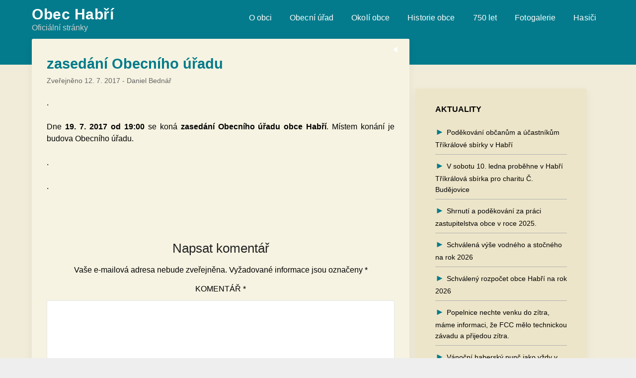

--- FILE ---
content_type: text/html; charset=UTF-8
request_url: http://www.habri.cz/2017/07/12/zasedani-obecniho-uradu-3/
body_size: 15293
content:
<!doctype html>
<html dir="ltr" lang="cs" prefix="og: https://ogp.me/ns#">
<head>
	<meta charset="UTF-8">
	<meta name="viewport" content="width=device-width, initial-scale=1">
	<link rel="profile" href="http://gmpg.org/xfn/11">
	<link rel="stylesheet" href="https://cdnjs.cloudflare.com/ajax/libs/font-awesome/4.7.0/css/font-awesome.min.css">
	<script src="https://code.jquery.com/jquery-3.4.1.js"integrity="sha256-WpOohJOqMqqyKL9FccASB9O0KwACQJpFTUBLTYOVvVU="crossorigin="anonymous"></script>
	<title>zasedání Obecního úřadu | Obec Habří</title>

		<!-- All in One SEO 4.9.3 - aioseo.com -->
	<meta name="robots" content="max-image-preview:large" />
	<meta name="author" content="Daniel Bednář"/>
	<link rel="canonical" href="http://www.habri.cz/2017/07/12/zasedani-obecniho-uradu-3/" />
	<meta name="generator" content="All in One SEO (AIOSEO) 4.9.3" />
		<meta property="og:locale" content="cs_CZ" />
		<meta property="og:site_name" content="Obec Habří | Oficiální stránky" />
		<meta property="og:type" content="article" />
		<meta property="og:title" content="zasedání Obecního úřadu | Obec Habří" />
		<meta property="og:url" content="http://www.habri.cz/2017/07/12/zasedani-obecniho-uradu-3/" />
		<meta property="article:published_time" content="2017-07-12T19:08:10+00:00" />
		<meta property="article:modified_time" content="2017-07-12T19:08:10+00:00" />
		<meta name="twitter:card" content="summary" />
		<meta name="twitter:title" content="zasedání Obecního úřadu | Obec Habří" />
		<script type="application/ld+json" class="aioseo-schema">
			{"@context":"https:\/\/schema.org","@graph":[{"@type":"Article","@id":"http:\/\/www.habri.cz\/2017\/07\/12\/zasedani-obecniho-uradu-3\/#article","name":"zased\u00e1n\u00ed Obecn\u00edho \u00fa\u0159adu | Obec Hab\u0159\u00ed","headline":"zased\u00e1n\u00ed Obecn\u00edho \u00fa\u0159adu","author":{"@id":"http:\/\/www.habri.cz\/author\/webmaster\/#author"},"publisher":{"@id":"http:\/\/www.habri.cz\/#organization"},"datePublished":"2017-07-12T19:08:10+01:00","dateModified":"2017-07-12T19:08:10+01:00","inLanguage":"cs-CZ","mainEntityOfPage":{"@id":"http:\/\/www.habri.cz\/2017\/07\/12\/zasedani-obecniho-uradu-3\/#webpage"},"isPartOf":{"@id":"http:\/\/www.habri.cz\/2017\/07\/12\/zasedani-obecniho-uradu-3\/#webpage"},"articleSection":"Dokumenty - \u00fa\u0159edn\u00ed deska"},{"@type":"BreadcrumbList","@id":"http:\/\/www.habri.cz\/2017\/07\/12\/zasedani-obecniho-uradu-3\/#breadcrumblist","itemListElement":[{"@type":"ListItem","@id":"http:\/\/www.habri.cz#listItem","position":1,"name":"Home","item":"http:\/\/www.habri.cz","nextItem":{"@type":"ListItem","@id":"http:\/\/www.habri.cz\/category\/dokumenty_uredni_deska\/#listItem","name":"Dokumenty - \u00fa\u0159edn\u00ed deska"}},{"@type":"ListItem","@id":"http:\/\/www.habri.cz\/category\/dokumenty_uredni_deska\/#listItem","position":2,"name":"Dokumenty - \u00fa\u0159edn\u00ed deska","item":"http:\/\/www.habri.cz\/category\/dokumenty_uredni_deska\/","nextItem":{"@type":"ListItem","@id":"http:\/\/www.habri.cz\/2017\/07\/12\/zasedani-obecniho-uradu-3\/#listItem","name":"zased\u00e1n\u00ed Obecn\u00edho \u00fa\u0159adu"},"previousItem":{"@type":"ListItem","@id":"http:\/\/www.habri.cz#listItem","name":"Home"}},{"@type":"ListItem","@id":"http:\/\/www.habri.cz\/2017\/07\/12\/zasedani-obecniho-uradu-3\/#listItem","position":3,"name":"zased\u00e1n\u00ed Obecn\u00edho \u00fa\u0159adu","previousItem":{"@type":"ListItem","@id":"http:\/\/www.habri.cz\/category\/dokumenty_uredni_deska\/#listItem","name":"Dokumenty - \u00fa\u0159edn\u00ed deska"}}]},{"@type":"Organization","@id":"http:\/\/www.habri.cz\/#organization","name":"Obec Hab\u0159\u00ed","description":"Ofici\u00e1ln\u00ed str\u00e1nky","url":"http:\/\/www.habri.cz\/"},{"@type":"Person","@id":"http:\/\/www.habri.cz\/author\/webmaster\/#author","url":"http:\/\/www.habri.cz\/author\/webmaster\/","name":"Daniel Bedn\u00e1\u0159"},{"@type":"WebPage","@id":"http:\/\/www.habri.cz\/2017\/07\/12\/zasedani-obecniho-uradu-3\/#webpage","url":"http:\/\/www.habri.cz\/2017\/07\/12\/zasedani-obecniho-uradu-3\/","name":"zased\u00e1n\u00ed Obecn\u00edho \u00fa\u0159adu | Obec Hab\u0159\u00ed","inLanguage":"cs-CZ","isPartOf":{"@id":"http:\/\/www.habri.cz\/#website"},"breadcrumb":{"@id":"http:\/\/www.habri.cz\/2017\/07\/12\/zasedani-obecniho-uradu-3\/#breadcrumblist"},"author":{"@id":"http:\/\/www.habri.cz\/author\/webmaster\/#author"},"creator":{"@id":"http:\/\/www.habri.cz\/author\/webmaster\/#author"},"datePublished":"2017-07-12T19:08:10+01:00","dateModified":"2017-07-12T19:08:10+01:00"},{"@type":"WebSite","@id":"http:\/\/www.habri.cz\/#website","url":"http:\/\/www.habri.cz\/","name":"Obec Hab\u0159\u00ed","description":"Ofici\u00e1ln\u00ed str\u00e1nky","inLanguage":"cs-CZ","publisher":{"@id":"http:\/\/www.habri.cz\/#organization"}}]}
		</script>
		<!-- All in One SEO -->

<link rel='dns-prefetch' href='//ajax.googleapis.com' />
<link rel='dns-prefetch' href='//fonts.googleapis.com' />
<link rel="alternate" type="application/rss+xml" title="Obec Habří &raquo; RSS zdroj" href="http://www.habri.cz/feed/" />
<link rel="alternate" type="application/rss+xml" title="Obec Habří &raquo; RSS komentářů" href="http://www.habri.cz/comments/feed/" />
<link rel="alternate" type="application/rss+xml" title="Obec Habří &raquo; RSS komentářů pro zasedání Obecního úřadu" href="http://www.habri.cz/2017/07/12/zasedani-obecniho-uradu-3/feed/" />
<link rel="alternate" title="oEmbed (JSON)" type="application/json+oembed" href="http://www.habri.cz/wp-json/oembed/1.0/embed?url=http%3A%2F%2Fwww.habri.cz%2F2017%2F07%2F12%2Fzasedani-obecniho-uradu-3%2F" />
<link rel="alternate" title="oEmbed (XML)" type="text/xml+oembed" href="http://www.habri.cz/wp-json/oembed/1.0/embed?url=http%3A%2F%2Fwww.habri.cz%2F2017%2F07%2F12%2Fzasedani-obecniho-uradu-3%2F&#038;format=xml" />
<style id='wp-img-auto-sizes-contain-inline-css' type='text/css'>
img:is([sizes=auto i],[sizes^="auto," i]){contain-intrinsic-size:3000px 1500px}
/*# sourceURL=wp-img-auto-sizes-contain-inline-css */
</style>
<style id='wp-emoji-styles-inline-css' type='text/css'>

	img.wp-smiley, img.emoji {
		display: inline !important;
		border: none !important;
		box-shadow: none !important;
		height: 1em !important;
		width: 1em !important;
		margin: 0 0.07em !important;
		vertical-align: -0.1em !important;
		background: none !important;
		padding: 0 !important;
	}
/*# sourceURL=wp-emoji-styles-inline-css */
</style>
<style id='wp-block-library-inline-css' type='text/css'>
:root{--wp-block-synced-color:#7a00df;--wp-block-synced-color--rgb:122,0,223;--wp-bound-block-color:var(--wp-block-synced-color);--wp-editor-canvas-background:#ddd;--wp-admin-theme-color:#007cba;--wp-admin-theme-color--rgb:0,124,186;--wp-admin-theme-color-darker-10:#006ba1;--wp-admin-theme-color-darker-10--rgb:0,107,160.5;--wp-admin-theme-color-darker-20:#005a87;--wp-admin-theme-color-darker-20--rgb:0,90,135;--wp-admin-border-width-focus:2px}@media (min-resolution:192dpi){:root{--wp-admin-border-width-focus:1.5px}}.wp-element-button{cursor:pointer}:root .has-very-light-gray-background-color{background-color:#eee}:root .has-very-dark-gray-background-color{background-color:#313131}:root .has-very-light-gray-color{color:#eee}:root .has-very-dark-gray-color{color:#313131}:root .has-vivid-green-cyan-to-vivid-cyan-blue-gradient-background{background:linear-gradient(135deg,#00d084,#0693e3)}:root .has-purple-crush-gradient-background{background:linear-gradient(135deg,#34e2e4,#4721fb 50%,#ab1dfe)}:root .has-hazy-dawn-gradient-background{background:linear-gradient(135deg,#faaca8,#dad0ec)}:root .has-subdued-olive-gradient-background{background:linear-gradient(135deg,#fafae1,#67a671)}:root .has-atomic-cream-gradient-background{background:linear-gradient(135deg,#fdd79a,#004a59)}:root .has-nightshade-gradient-background{background:linear-gradient(135deg,#330968,#31cdcf)}:root .has-midnight-gradient-background{background:linear-gradient(135deg,#020381,#2874fc)}:root{--wp--preset--font-size--normal:16px;--wp--preset--font-size--huge:42px}.has-regular-font-size{font-size:1em}.has-larger-font-size{font-size:2.625em}.has-normal-font-size{font-size:var(--wp--preset--font-size--normal)}.has-huge-font-size{font-size:var(--wp--preset--font-size--huge)}.has-text-align-center{text-align:center}.has-text-align-left{text-align:left}.has-text-align-right{text-align:right}.has-fit-text{white-space:nowrap!important}#end-resizable-editor-section{display:none}.aligncenter{clear:both}.items-justified-left{justify-content:flex-start}.items-justified-center{justify-content:center}.items-justified-right{justify-content:flex-end}.items-justified-space-between{justify-content:space-between}.screen-reader-text{border:0;clip-path:inset(50%);height:1px;margin:-1px;overflow:hidden;padding:0;position:absolute;width:1px;word-wrap:normal!important}.screen-reader-text:focus{background-color:#ddd;clip-path:none;color:#444;display:block;font-size:1em;height:auto;left:5px;line-height:normal;padding:15px 23px 14px;text-decoration:none;top:5px;width:auto;z-index:100000}html :where(.has-border-color){border-style:solid}html :where([style*=border-top-color]){border-top-style:solid}html :where([style*=border-right-color]){border-right-style:solid}html :where([style*=border-bottom-color]){border-bottom-style:solid}html :where([style*=border-left-color]){border-left-style:solid}html :where([style*=border-width]){border-style:solid}html :where([style*=border-top-width]){border-top-style:solid}html :where([style*=border-right-width]){border-right-style:solid}html :where([style*=border-bottom-width]){border-bottom-style:solid}html :where([style*=border-left-width]){border-left-style:solid}html :where(img[class*=wp-image-]){height:auto;max-width:100%}:where(figure){margin:0 0 1em}html :where(.is-position-sticky){--wp-admin--admin-bar--position-offset:var(--wp-admin--admin-bar--height,0px)}@media screen and (max-width:600px){html :where(.is-position-sticky){--wp-admin--admin-bar--position-offset:0px}}

/*# sourceURL=wp-block-library-inline-css */
</style><style id='global-styles-inline-css' type='text/css'>
:root{--wp--preset--aspect-ratio--square: 1;--wp--preset--aspect-ratio--4-3: 4/3;--wp--preset--aspect-ratio--3-4: 3/4;--wp--preset--aspect-ratio--3-2: 3/2;--wp--preset--aspect-ratio--2-3: 2/3;--wp--preset--aspect-ratio--16-9: 16/9;--wp--preset--aspect-ratio--9-16: 9/16;--wp--preset--color--black: #000000;--wp--preset--color--cyan-bluish-gray: #abb8c3;--wp--preset--color--white: #ffffff;--wp--preset--color--pale-pink: #f78da7;--wp--preset--color--vivid-red: #cf2e2e;--wp--preset--color--luminous-vivid-orange: #ff6900;--wp--preset--color--luminous-vivid-amber: #fcb900;--wp--preset--color--light-green-cyan: #7bdcb5;--wp--preset--color--vivid-green-cyan: #00d084;--wp--preset--color--pale-cyan-blue: #8ed1fc;--wp--preset--color--vivid-cyan-blue: #0693e3;--wp--preset--color--vivid-purple: #9b51e0;--wp--preset--gradient--vivid-cyan-blue-to-vivid-purple: linear-gradient(135deg,rgb(6,147,227) 0%,rgb(155,81,224) 100%);--wp--preset--gradient--light-green-cyan-to-vivid-green-cyan: linear-gradient(135deg,rgb(122,220,180) 0%,rgb(0,208,130) 100%);--wp--preset--gradient--luminous-vivid-amber-to-luminous-vivid-orange: linear-gradient(135deg,rgb(252,185,0) 0%,rgb(255,105,0) 100%);--wp--preset--gradient--luminous-vivid-orange-to-vivid-red: linear-gradient(135deg,rgb(255,105,0) 0%,rgb(207,46,46) 100%);--wp--preset--gradient--very-light-gray-to-cyan-bluish-gray: linear-gradient(135deg,rgb(238,238,238) 0%,rgb(169,184,195) 100%);--wp--preset--gradient--cool-to-warm-spectrum: linear-gradient(135deg,rgb(74,234,220) 0%,rgb(151,120,209) 20%,rgb(207,42,186) 40%,rgb(238,44,130) 60%,rgb(251,105,98) 80%,rgb(254,248,76) 100%);--wp--preset--gradient--blush-light-purple: linear-gradient(135deg,rgb(255,206,236) 0%,rgb(152,150,240) 100%);--wp--preset--gradient--blush-bordeaux: linear-gradient(135deg,rgb(254,205,165) 0%,rgb(254,45,45) 50%,rgb(107,0,62) 100%);--wp--preset--gradient--luminous-dusk: linear-gradient(135deg,rgb(255,203,112) 0%,rgb(199,81,192) 50%,rgb(65,88,208) 100%);--wp--preset--gradient--pale-ocean: linear-gradient(135deg,rgb(255,245,203) 0%,rgb(182,227,212) 50%,rgb(51,167,181) 100%);--wp--preset--gradient--electric-grass: linear-gradient(135deg,rgb(202,248,128) 0%,rgb(113,206,126) 100%);--wp--preset--gradient--midnight: linear-gradient(135deg,rgb(2,3,129) 0%,rgb(40,116,252) 100%);--wp--preset--font-size--small: 13px;--wp--preset--font-size--medium: 20px;--wp--preset--font-size--large: 36px;--wp--preset--font-size--x-large: 42px;--wp--preset--spacing--20: 0.44rem;--wp--preset--spacing--30: 0.67rem;--wp--preset--spacing--40: 1rem;--wp--preset--spacing--50: 1.5rem;--wp--preset--spacing--60: 2.25rem;--wp--preset--spacing--70: 3.38rem;--wp--preset--spacing--80: 5.06rem;--wp--preset--shadow--natural: 6px 6px 9px rgba(0, 0, 0, 0.2);--wp--preset--shadow--deep: 12px 12px 50px rgba(0, 0, 0, 0.4);--wp--preset--shadow--sharp: 6px 6px 0px rgba(0, 0, 0, 0.2);--wp--preset--shadow--outlined: 6px 6px 0px -3px rgb(255, 255, 255), 6px 6px rgb(0, 0, 0);--wp--preset--shadow--crisp: 6px 6px 0px rgb(0, 0, 0);}:where(.is-layout-flex){gap: 0.5em;}:where(.is-layout-grid){gap: 0.5em;}body .is-layout-flex{display: flex;}.is-layout-flex{flex-wrap: wrap;align-items: center;}.is-layout-flex > :is(*, div){margin: 0;}body .is-layout-grid{display: grid;}.is-layout-grid > :is(*, div){margin: 0;}:where(.wp-block-columns.is-layout-flex){gap: 2em;}:where(.wp-block-columns.is-layout-grid){gap: 2em;}:where(.wp-block-post-template.is-layout-flex){gap: 1.25em;}:where(.wp-block-post-template.is-layout-grid){gap: 1.25em;}.has-black-color{color: var(--wp--preset--color--black) !important;}.has-cyan-bluish-gray-color{color: var(--wp--preset--color--cyan-bluish-gray) !important;}.has-white-color{color: var(--wp--preset--color--white) !important;}.has-pale-pink-color{color: var(--wp--preset--color--pale-pink) !important;}.has-vivid-red-color{color: var(--wp--preset--color--vivid-red) !important;}.has-luminous-vivid-orange-color{color: var(--wp--preset--color--luminous-vivid-orange) !important;}.has-luminous-vivid-amber-color{color: var(--wp--preset--color--luminous-vivid-amber) !important;}.has-light-green-cyan-color{color: var(--wp--preset--color--light-green-cyan) !important;}.has-vivid-green-cyan-color{color: var(--wp--preset--color--vivid-green-cyan) !important;}.has-pale-cyan-blue-color{color: var(--wp--preset--color--pale-cyan-blue) !important;}.has-vivid-cyan-blue-color{color: var(--wp--preset--color--vivid-cyan-blue) !important;}.has-vivid-purple-color{color: var(--wp--preset--color--vivid-purple) !important;}.has-black-background-color{background-color: var(--wp--preset--color--black) !important;}.has-cyan-bluish-gray-background-color{background-color: var(--wp--preset--color--cyan-bluish-gray) !important;}.has-white-background-color{background-color: var(--wp--preset--color--white) !important;}.has-pale-pink-background-color{background-color: var(--wp--preset--color--pale-pink) !important;}.has-vivid-red-background-color{background-color: var(--wp--preset--color--vivid-red) !important;}.has-luminous-vivid-orange-background-color{background-color: var(--wp--preset--color--luminous-vivid-orange) !important;}.has-luminous-vivid-amber-background-color{background-color: var(--wp--preset--color--luminous-vivid-amber) !important;}.has-light-green-cyan-background-color{background-color: var(--wp--preset--color--light-green-cyan) !important;}.has-vivid-green-cyan-background-color{background-color: var(--wp--preset--color--vivid-green-cyan) !important;}.has-pale-cyan-blue-background-color{background-color: var(--wp--preset--color--pale-cyan-blue) !important;}.has-vivid-cyan-blue-background-color{background-color: var(--wp--preset--color--vivid-cyan-blue) !important;}.has-vivid-purple-background-color{background-color: var(--wp--preset--color--vivid-purple) !important;}.has-black-border-color{border-color: var(--wp--preset--color--black) !important;}.has-cyan-bluish-gray-border-color{border-color: var(--wp--preset--color--cyan-bluish-gray) !important;}.has-white-border-color{border-color: var(--wp--preset--color--white) !important;}.has-pale-pink-border-color{border-color: var(--wp--preset--color--pale-pink) !important;}.has-vivid-red-border-color{border-color: var(--wp--preset--color--vivid-red) !important;}.has-luminous-vivid-orange-border-color{border-color: var(--wp--preset--color--luminous-vivid-orange) !important;}.has-luminous-vivid-amber-border-color{border-color: var(--wp--preset--color--luminous-vivid-amber) !important;}.has-light-green-cyan-border-color{border-color: var(--wp--preset--color--light-green-cyan) !important;}.has-vivid-green-cyan-border-color{border-color: var(--wp--preset--color--vivid-green-cyan) !important;}.has-pale-cyan-blue-border-color{border-color: var(--wp--preset--color--pale-cyan-blue) !important;}.has-vivid-cyan-blue-border-color{border-color: var(--wp--preset--color--vivid-cyan-blue) !important;}.has-vivid-purple-border-color{border-color: var(--wp--preset--color--vivid-purple) !important;}.has-vivid-cyan-blue-to-vivid-purple-gradient-background{background: var(--wp--preset--gradient--vivid-cyan-blue-to-vivid-purple) !important;}.has-light-green-cyan-to-vivid-green-cyan-gradient-background{background: var(--wp--preset--gradient--light-green-cyan-to-vivid-green-cyan) !important;}.has-luminous-vivid-amber-to-luminous-vivid-orange-gradient-background{background: var(--wp--preset--gradient--luminous-vivid-amber-to-luminous-vivid-orange) !important;}.has-luminous-vivid-orange-to-vivid-red-gradient-background{background: var(--wp--preset--gradient--luminous-vivid-orange-to-vivid-red) !important;}.has-very-light-gray-to-cyan-bluish-gray-gradient-background{background: var(--wp--preset--gradient--very-light-gray-to-cyan-bluish-gray) !important;}.has-cool-to-warm-spectrum-gradient-background{background: var(--wp--preset--gradient--cool-to-warm-spectrum) !important;}.has-blush-light-purple-gradient-background{background: var(--wp--preset--gradient--blush-light-purple) !important;}.has-blush-bordeaux-gradient-background{background: var(--wp--preset--gradient--blush-bordeaux) !important;}.has-luminous-dusk-gradient-background{background: var(--wp--preset--gradient--luminous-dusk) !important;}.has-pale-ocean-gradient-background{background: var(--wp--preset--gradient--pale-ocean) !important;}.has-electric-grass-gradient-background{background: var(--wp--preset--gradient--electric-grass) !important;}.has-midnight-gradient-background{background: var(--wp--preset--gradient--midnight) !important;}.has-small-font-size{font-size: var(--wp--preset--font-size--small) !important;}.has-medium-font-size{font-size: var(--wp--preset--font-size--medium) !important;}.has-large-font-size{font-size: var(--wp--preset--font-size--large) !important;}.has-x-large-font-size{font-size: var(--wp--preset--font-size--x-large) !important;}
/*# sourceURL=global-styles-inline-css */
</style>

<style id='classic-theme-styles-inline-css' type='text/css'>
/*! This file is auto-generated */
.wp-block-button__link{color:#fff;background-color:#32373c;border-radius:9999px;box-shadow:none;text-decoration:none;padding:calc(.667em + 2px) calc(1.333em + 2px);font-size:1.125em}.wp-block-file__button{background:#32373c;color:#fff;text-decoration:none}
/*# sourceURL=/wp-includes/css/classic-themes.min.css */
</style>
<link rel='stylesheet' id='font-awesome-css' href='http://www.habri.cz/wp-content/themes/wordly/css/font-awesome.min.css?ver=6.9' type='text/css' media='all' />
<link rel='stylesheet' id='wordly-style-css' href='http://www.habri.cz/wp-content/themes/wordly/style.css?ver=6.9' type='text/css' media='all' />
<link rel='stylesheet' id='wordly-google-fonts-css' href='//fonts.googleapis.com/css?family=Lato%3A300%2C400%2C700&#038;ver=6.9' type='text/css' media='all' />
<script type="text/javascript" src="http://www.habri.cz/wp-includes/js/jquery/jquery.min.js?ver=3.7.1" id="jquery-core-js"></script>
<script type="text/javascript" src="http://www.habri.cz/wp-includes/js/jquery/jquery-migrate.min.js?ver=3.4.1" id="jquery-migrate-js"></script>
<link rel="https://api.w.org/" href="http://www.habri.cz/wp-json/" /><link rel="alternate" title="JSON" type="application/json" href="http://www.habri.cz/wp-json/wp/v2/posts/1480" /><link rel="EditURI" type="application/rsd+xml" title="RSD" href="http://www.habri.cz/xmlrpc.php?rsd" />
<meta name="generator" content="WordPress 6.9" />
<link rel='shortlink' href='http://www.habri.cz/?p=1480' />
<link rel="pingback" href="http://www.habri.cz/xmlrpc.php">
		<style type="text/css">
			.page .sheader, .single .sheader, .archive .sheader, .error404 .sheader, .search .sheader{background-image:none !important;}
			body, .site, .swidgets-wrap h3, .post-data-text { background: ; }
			.site-title a, .site-description { color: ; }
			.sheader { background-color:  !important; }
			.main-navigation ul li a, .main-navigation ul li .sub-arrow, .super-menu .toggle-mobile-menu,.toggle-mobile-menu:before, .mobile-menu-active .smenu-hide { color: ; }
			#smobile-menu.show .main-navigation ul ul.children.active, #smobile-menu.show .main-navigation ul ul.sub-menu.active, #smobile-menu.show .main-navigation ul li, .smenu-hide.toggle-mobile-menu.menu-toggle, #smobile-menu.show .main-navigation ul li, .primary-menu ul li ul.children li, .primary-menu ul li ul.sub-menu li, .primary-menu .pmenu, .super-menu { border-color: #cecece; border-bottom-color: #cecece; }
			#secondary .widget h3, #secondary .widget h3 a, #secondary .widget h4, #secondary .widget h1, #secondary .widget h2, #secondary .widget h5, #secondary .widget h6, #secondary .widget h4 a { color: ; }
			#secondary .widget a, #secondary a, #secondary .widget li a , #secondary span.sub-arrow{ color: ; }
			#secondary, #secondary .widget, #secondary .widget p, #secondary .widget li, .widget time.rpwe-time.published { color: ; }
			#secondary .swidgets-wrap, #secondary .widget ul li, .featured-sidebar .search-field { border-color: ; }
			.site-info, .footer-column-three input.search-submit, .footer-column-three p, .footer-column-three li, .footer-column-three td, .footer-column-three th, .footer-column-three caption { color: ; }
			.footer-column-three h3, .footer-column-three h4, .footer-column-three h5, .footer-column-three h6, .footer-column-three h1, .footer-column-three h2, .footer-column-three h4, .footer-column-three h3 a { color: ; }
			.footer-column-three a, .footer-column-three li a, .footer-column-three .widget a, .footer-column-three .sub-arrow { color: ; }
			.footer-column-three h3:after { background: ; }
			.site-info, .widget ul li, .footer-column-three input.search-field, .footer-column-three input.search-submit { border-color: ; }
			.site-footer { background-color: ; }
			.content-wrapper h2.entry-title a, .content-wrapper h2.entry-title a:hover, .content-wrapper h2.entry-title a:active, .content-wrapper h2.entry-title a:focus, .archive .page-header h1, .blogposts-list h2 a, .blogposts-list h2 a:hover, .blogposts-list h2 a:active, .search-results h1.page-title { color: ; }
			.blogposts-list .post-data-text, .blogposts-list .post-data-text a, .content-wrapper .post-data-text *{ color: ; }
			.blogposts-list p { color: ; }
			.page-numbers li a, .blogposts-list .blogpost-button, span.page-numbers.dots, .page-numbers.current { background: ; }
			.page-numbers li a, .blogposts-list .blogpost-button, span.page-numbers.dots, .page-numbers.current, .page-numbers li a:hover { color: ; }
			.archive .page-header h1, .search-results h1.page-title, .blogposts-list.fbox, span.page-numbers.dots, .page-numbers li a, .page-numbers.current { border-color: ; }
			.blogposts-list .post-data-divider { background: ; }
			.page .comments-area .comment-author, .page .comments-area .comment-author a, .page .comments-area .comments-title, .page .content-area h1, .page .content-area h2, .page .content-area h3, .page .content-area h4, .page .content-area h5, .page .content-area h6, .page .content-area th, .single  .comments-area .comment-author, .single .comments-area .comment-author a, .single .comments-area .comments-title, .single .content-area h1, .single .content-area h2, .single .content-area h3, .single .content-area h4, .single .content-area h5, .single .content-area h6, .single .content-area th, .search-no-results h1, .error404 h1 { color: ; }
			.single .post-data-text, .page .post-data-text, .page .post-data-text a, .single .post-data-text a, .comments-area .comment-meta .comment-metadata a, .single .post-data-text * { color: ; }
			.page .content-area p, .page article, .page .content-area table, .page .content-area dd, .page .content-area dt, .page .content-area address, .page .content-area .entry-content, .page .content-area li, .page .content-area ol, .single .content-area p, .single article, .single .content-area table, .single .content-area dd, .single .content-area dt, .single .content-area address, .single .entry-content, .single .content-area li, .single .content-area ol, .search-no-results .page-content p { color: ; }
			.single .entry-content a, .page .entry-content a, .comment-content a, .comments-area .reply a, .logged-in-as a, .comments-area .comment-respond a { color: ; }
			.comments-area p.form-submit input, .error404 input.search-submit, .search-no-results input.search-submit { background: ; }
			.error404 .page-content p, .error404 input.search-submit, .search-no-results input.search-submit { color: ; }
			.page .comments-area, .page article.fbox, .page article tr, .page .comments-area ol.comment-list ol.children li, .page .comments-area ol.comment-list .comment, .single .comments-area, .single article.fbox, .single article tr, .comments-area ol.comment-list ol.children li, .comments-area ol.comment-list .comment, .error404 main#main, .error404 .search-form label, .search-no-results .search-form label, .error404 input.search-submit, .search-no-results input.search-submit, .error404 main#main, .search-no-results section.fbox.no-results.not-found{ border-color: ; }
			.single .post-data-divider, .page .post-data-divider { background: ; }
			.single .comments-area p.form-submit input, .page .comments-area p.form-submit input, .comments-area p.form-submit input, .error404 input.search-submit, .search-no-results input.search-submit { color: ; }
			.bottom-header-wrapper { padding-top: px; }
			.bottom-header-wrapper { padding-bottom: px; }
			.bottom-header-wrapper { background: ; }
			.bottom-header-wrapper *{ color: ; }
			.header-widget a, .header-widget li a, .header-widget i.fa { color: ; }
			.header-widget, .header-widget p, .header-widget li, .header-widget .textwidget { color: ; }
			.header-widget .widget-title, .header-widget h1, .header-widget h3, .header-widget h2, .header-widget h4, .header-widget h5, .header-widget h6{ color: ; }
			.header-widget.swidgets-wrap, .header-widget ul li, .header-widget .search-field { border-color: ; }
			.bottom-header-title, .bottom-header-paragraph{ color: ; }
			#secondary .widget-title-lines:after, #secondary .widget-title-lines:before { background: ; }
			.header-content-wrap { padding-top: px; }
			.header-content-wrap { padding-bottom: px; }
			.header-button-solid { border-color: ; }
			.header-button-solid { color: ; }
			#smobile-menu, .primary-menu ul li ul.children, .primary-menu ul li ul.sub-menu { background: #56858c; }
			#smobile-menu.show .toggle-mobile-menu:before, #smobile-menu *, .main-navigation ul.sub-menu li .sub-arrow, .main-navigation ul.sub-menu li a, .primary-menu ul li ul.children, .primary-menu ul li ul.sub-menu { color: #ffffff; }
			.header-widgets-wrapper .swidgets-wrap{ background: ; }
			.sheader { background-color: #037b8c; }
			#secondary .widget li, #secondary input.search-field, #secondary div#calendar_wrap, #secondary .tagcloud, #secondary .textwidget{ background: ; }
			#secondary .swidget { border-color: ; }
			.archive .site-content #primary, .search-results .site-content #primary, .blog .site-content #primary { background: ; }
			.blogposts-list .entry-content a{ color: ; }
			#secondary .widget *{ border-color: ; }
			.comments-area, .single #primary.featured-content, .page #primary.featured-content, .error404 #primary.featured-content, .search-no-results #primary.featured-content { background: ; }
		</style>
	<link rel="icon" href="http://www.habri.cz/wp-content/uploads/2020/09/cropped-icon-1-32x32.png" sizes="32x32" />
<link rel="icon" href="http://www.habri.cz/wp-content/uploads/2020/09/cropped-icon-1-192x192.png" sizes="192x192" />
<link rel="apple-touch-icon" href="http://www.habri.cz/wp-content/uploads/2020/09/cropped-icon-1-180x180.png" />
<meta name="msapplication-TileImage" content="http://www.habri.cz/wp-content/uploads/2020/09/cropped-icon-1-270x270.png" />
</head>

<body class="wp-singular post-template-default single single-post postid-1480 single-format-standard wp-theme-wordly metaslider-plugin masthead-fixed">
		
	<a class="skip-link screen-reader-text" href="#content">Skip to content</a>

	<div id="page" class="site">

		<header id="masthead" class="sheader site-header clearfix">
			<nav id="primary-site-navigation" class="primary-menu main-navigation clearfix">

				<a href="#" id="pull" class="smenu-hide toggle-mobile-menu menu-toggle" aria-controls="secondary-menu" aria-expanded="false"></a>

				<div class="top-nav-wrapper">
					<div class="content-wrap">
						<div class="logo-container"> 
																<a class="logofont" href="http://www.habri.cz/" rel="home">Obec Habří</a>
									<p>Oficiální stránky</p>
									
															</div>
							<div class="center-main-menu">
								<div class="menu-menu-1-container"><ul id="primary-menu" class="pmenu"><li id="menu-item-2378" class="menu-item menu-item-type-post_type menu-item-object-page menu-item-home menu-item-2378"><a href="http://www.habri.cz/">O obci</a></li>
<li id="menu-item-2382" class="menu-item menu-item-type-post_type menu-item-object-page menu-item-2382"><a href="http://www.habri.cz/kontakty/">Obecní úřad</a></li>
<li id="menu-item-2383" class="menu-item menu-item-type-post_type menu-item-object-page menu-item-2383"><a href="http://www.habri.cz/okoli-obce/">Okolí obce</a></li>
<li id="menu-item-2381" class="menu-item menu-item-type-post_type menu-item-object-page menu-item-2381"><a href="http://www.habri.cz/historie-obce/">Historie obce</a></li>
<li id="menu-item-2379" class="menu-item menu-item-type-post_type menu-item-object-page menu-item-2379"><a href="http://www.habri.cz/750-let/">750 let</a></li>
<li id="menu-item-2380" class="menu-item menu-item-type-post_type menu-item-object-page menu-item-2380"><a href="http://www.habri.cz/foto/">Fotogalerie</a></li>
<li id="menu-item-2384" class="menu-item menu-item-type-post_type menu-item-object-page menu-item-2384"><a href="http://www.habri.cz/hasici/">Hasiči</a></li>
</ul></div>							</div>
						</div>
					</div>
				</nav>

				<div class="super-menu clearfix">
					<div class="super-menu-inner">
														<a class="logofont" href="http://www.habri.cz/" rel="home">Obec Habří</a>
								
													</a>
						<a href="#" id="pull" class="toggle-mobile-menu menu-toggle" aria-controls="secondary-menu" aria-expanded="false"></a>
						<p>Oficiální stránky</p>
					</div>
				</div>
				<div id="mobile-menu-overlay"></div>


				<!-- Header content start -->
										<div class="featured-1 post-8 page type-page status-publish hentry">
							<!-- Page content stuff end -->
														<!-- / Header img -->
							<!-- Header content end -->
							<!-- Page content stuff start -->
						</div>
										<!-- Page content stuff end -->
				<!-- Header bg start-->
			</header>



			<div id="content" class="site-content clearfix">
				<div class="content-wrap">
				
	<div id="primary" class="featured-content content-area">
		<button style="float:right;background:#f6f3e2;" type="button" id="audioPlay" value="0" onclick="textToAudio()">&#128264</button>
		<main id="main" class="site-main">

				<article id="post-1480" class="posts-entry fbox post-1480 post type-post status-publish format-standard hentry category-dokumenty_uredni_deska">
	<header class="entry-header">
		<h1 class="entry-title">zasedání Obecního úřadu</h1>		<div class="entry-meta">
			<div class="blog-data-wrapper">
				<div class="post-data-divider"></div>
				<div class="post-data-positioning">
					<div class="post-data-text">
						<span class="posted-on">Zveřejněno <a href="http://www.habri.cz/2017/07/12/zasedani-obecniho-uradu-3/" rel="bookmark"><time class="entry-date published updated" datetime="2017-07-12T19:08:10+01:00">12. 7. 2017</time></a></span><span class="byline">  - <span class="author vcard"><a class="url fn n" href="http://www.habri.cz/author/webmaster/">Daniel Bednář</a></span></span>					</div>
				</div>
			</div>
		</div><!-- .entry-meta -->
			</header><!-- .entry-header -->

	<div class="entry-content">
		<p>.</p>
<p>Dne<strong> 19. 7. 2017 od 19:00</strong> se koná <strong>zasedání Obecního úřadu obce Habří</strong>. Místem konání je budova Obecního úřadu.</p>
<p>.</p>
<p>.</p>

			</div><!-- .entry-content -->
</article><!-- #post-1480 -->

<div id="comments" class="fbox comments-area">

		<div id="respond" class="comment-respond">
		<h3 id="reply-title" class="comment-reply-title">Napsat komentář <small><a rel="nofollow" id="cancel-comment-reply-link" href="/2017/07/12/zasedani-obecniho-uradu-3/#respond" style="display:none;">Zrušit odpověď na komentář</a></small></h3><form action="http://www.habri.cz/wp-comments-post.php" method="post" id="commentform" class="comment-form"><p class="comment-notes"><span id="email-notes">Vaše e-mailová adresa nebude zveřejněna.</span> <span class="required-field-message">Vyžadované informace jsou označeny <span class="required">*</span></span></p><p class="comment-form-comment"><label for="comment">Komentář <span class="required">*</span></label> <textarea id="comment" name="comment" cols="45" rows="8" maxlength="65525" required></textarea></p><p class="comment-form-author"><label for="author">Jméno <span class="required">*</span></label> <input id="author" name="author" type="text" value="" size="30" maxlength="245" autocomplete="name" required /></p>
<p class="comment-form-email"><label for="email">E-mail <span class="required">*</span></label> <input id="email" name="email" type="email" value="" size="30" maxlength="100" aria-describedby="email-notes" autocomplete="email" required /></p>
<p class="comment-form-url"><label for="url">Webová stránka</label> <input id="url" name="url" type="url" value="" size="30" maxlength="200" autocomplete="url" /></p>
<p class="comment-form-cookies-consent"><input id="wp-comment-cookies-consent" name="wp-comment-cookies-consent" type="checkbox" value="yes" /> <label for="wp-comment-cookies-consent">Uložit do prohlížeče jméno, e-mail a webovou stránku pro budoucí komentáře.</label></p>
<p class="form-submit"><input name="submit" type="submit" id="submit" class="submit" value="Odeslat komentář" /> <input type='hidden' name='comment_post_ID' value='1480' id='comment_post_ID' />
<input type='hidden' name='comment_parent' id='comment_parent' value='0' />
</p><p style="display: none;"><input type="hidden" id="akismet_comment_nonce" name="akismet_comment_nonce" value="c76a290a63" /></p><p style="display: none !important;" class="akismet-fields-container" data-prefix="ak_"><label>&#916;<textarea name="ak_hp_textarea" cols="45" rows="8" maxlength="100"></textarea></label><input type="hidden" id="ak_js_1" name="ak_js" value="91"/><script>document.getElementById( "ak_js_1" ).setAttribute( "value", ( new Date() ).getTime() );</script></p></form>	</div><!-- #respond -->
	<p class="akismet_comment_form_privacy_notice">Tento web používá Akismet k omezení spamu. <a href="https://akismet.com/privacy/" target="_blank" rel="nofollow noopener">Podívejte se, jak data z komentářů zpracováváme.</a></p>
</div><!-- #comments -->

		</main><!-- #main -->
	</div><!-- #primary -->
<script>
			


var speech = new SpeechSynthesisUtterance();
var synth = window.speechSynthesis;

speech.volume = 1;
speech.rate = 1;
speech.pitch = 1;
		
		
window.addEventListener("load", function(){
	var voices = synth.getVoices();
	for (let voice of voices)
	{
		if ((voice.lang == 'cs-CZ') || (voice.lang === 'cs_CZ'))
		{
			speech.voice = voice;
			speech.lang = voice.lang;
			break;
		}
		speech.lang = voice.lang;
	}
						
});
function textToAudio() {
	if ('speechSynthesis' in window){
		var voices = synth.getVoices();
		for (let voice of voices)
		{
			if ((voice.lang === 'cs-CZ') || (voice.lang === 'cs_CZ'))
			{
				speech.voice = voice;
				speech.lang = 'cs-CZ';
				break;
			}
			speech.lang = voice.lang;
		}
		if (document.getElementById("audioPlay").value == 0){
			window.speechSynthesis.cancel();
			var msg = document.getElementById("main").textContent;
			speech.text = msg;	
		}

		if(speech.lang == 'cs-CZ') {
			if (document.getElementById("audioPlay").value == 0){
				window.speechSynthesis.speak(speech);
				document.getElementById("audioPlay").value = "1";
				document.getElementById('audioPlay').innerHTML = "&#x23F9";
			}else if (document.getElementById("audioPlay").value == 1){
				window.speechSynthesis.cancel();
				document.getElementById("audioPlay").value = "0";
				document.getElementById('audioPlay').innerHTML = "&#128264";
			}
		}else{
			alert("Prosím zkuste jiný prohlížeč. Doporučujeme Microsoft Edge.");
		}
	}else{
		alert("Prosím zkuste jiný prohlížeč. Doporučujeme Microsoft Edge.");
	}
}
</script>

<aside id="secondary" class="featured-sidebar widget-area">
	
		<section id="recent-posts-3" class="fbox swidgets-wrap widget widget_recent_entries">
		<div class="sidebar-headline-wrapper"><div class="sidebarlines-wrapper"><div class="widget-title-lines"></div></div><h4 class="widget-title">Aktuality</h4></div>
		<ul>
											<li>
					<a href="http://www.habri.cz/2026/01/13/podekovani-obcanum-a-ucastnikum-trikralove-sbirky-v-habri/">Poděkování občanům a účastníkům Tříkrálové sbírky v Habří</a>
									</li>
											<li>
					<a href="http://www.habri.cz/2026/01/06/v-sobotu-10-ledna-probehne-v-habri-trikralova-sbirka-pro-charitu-c-budejovice/">V sobotu 10. ledna proběhne v Habří Tříkrálová sbírka pro charitu Č. Budějovice</a>
									</li>
											<li>
					<a href="http://www.habri.cz/2026/01/04/shrnuti-a-podekovani-za-praci-zastupitelstva-obce-v-roce-2025/">Shrnutí a poděkování za práci zastupitelstva obce v roce 2025.</a>
									</li>
											<li>
					<a href="http://www.habri.cz/2025/12/31/schvalena-vyse-vodneho-a-stocneho-na-rok-2026/">Schválená výše vodného a stočného na rok 2026</a>
									</li>
											<li>
					<a href="http://www.habri.cz/2025/12/31/schvaleny-rozpocet-obce-habri-na-rok-2026/">Schválený rozpočet obce Habří na rok 2026</a>
									</li>
											<li>
					<a href="http://www.habri.cz/2025/12/25/popelnice-nechte-venku-do-zitra-mame-informaci-ze-fcc-melo-technickou-zavadu-a-prijedou-zitra/">Popelnice nechte venku do zítra, máme informaci, že FCC mělo technickou závadu a přijedou zítra.</a>
									</li>
											<li>
					<a href="http://www.habri.cz/2025/12/24/vanocni-habersky-punc-jako-vzdy-v-1500-u-pergoly-na-navsi/">Vánoční haberský punč jako vždy v 15:00 u pergoly na návsi.</a>
									</li>
					</ul>

		</section><section id="search-5" class="fbox swidgets-wrap widget widget_search"><form role="search" method="get" class="search-form" action="http://www.habri.cz/">
				<label>
					<span class="screen-reader-text">Vyhledávání</span>
					<input type="search" class="search-field" placeholder="Hledat &hellip;" value="" name="s" />
				</label>
				<input type="submit" class="search-submit" value="Hledat" />
			</form></section><section id="categories-3" class="fbox swidgets-wrap widget widget_categories"><div class="sidebar-headline-wrapper"><div class="sidebarlines-wrapper"><div class="widget-title-lines"></div></div><h4 class="widget-title">Úřední deska</h4></div>
			<ul>
					<li class="cat-item cat-item-5"><a href="http://www.habri.cz/category/dokumenty_uredni_deska/">Dokumenty &#8211; úřední deska</a> (464)
<ul class='children'>
	<li class="cat-item cat-item-6"><a href="http://www.habri.cz/category/dokumenty_uredni_deska/dokumenty_ou/">Dokumenty</a> (202)
</li>
	<li class="cat-item cat-item-7"><a href="http://www.habri.cz/category/dokumenty_uredni_deska/hospodareni/">Hospodaření</a> (157)
</li>
	<li class="cat-item cat-item-8"><a href="http://www.habri.cz/category/dokumenty_uredni_deska/uzemni_planovani/">Územní plánování</a> (20)
</li>
	<li class="cat-item cat-item-9"><a href="http://www.habri.cz/category/dokumenty_uredni_deska/vyhlasky/">Vyhlášky</a> (63)
</li>
</ul>
</li>
	<li class="cat-item cat-item-3"><a href="http://www.habri.cz/category/ostatni/">Ostatní</a> (258)
<ul class='children'>
	<li class="cat-item cat-item-11"><a href="http://www.habri.cz/category/ostatni/hasici/">Hasiči</a> (62)
</li>
	<li class="cat-item cat-item-1"><a href="http://www.habri.cz/category/ostatni/nezarazene/">Nezařazené</a> (113)
</li>
</ul>
</li>
			</ul>

			</section><section id="text-4" class="fbox swidgets-wrap widget widget_text"><div class="sidebar-headline-wrapper"><div class="sidebarlines-wrapper"><div class="widget-title-lines"></div></div><h4 class="widget-title">Počasí</h4></div>			<div class="textwidget"><strong><a href="https://weathermap.netatmo.com//?zoom=9&type=temp&param=Filter&stationid=70%3Aee%3A50%3A64%3A22%3Afc&maplayer=Map&lang=en-GB" target="_blank">Chcete vědět jaké je u nás počasí nebo jak bylo nedávno? Klikněte sem.</a></strong></div>
		</section><section id="text-5" class="fbox swidgets-wrap widget widget_text"><div class="sidebar-headline-wrapper"><div class="sidebarlines-wrapper"><div class="widget-title-lines"></div></div><h4 class="widget-title">Webkamera on-line</h4></div>			<div class="textwidget"><strong><a href="http://habri-panorama.click2stream.com/" target="_blank">Chcete vidět jak je u nás? Klikněte sem. Zobrazí se Vám záběr z online kamery. </a></strong></div>
		</section><section id="linkcat-2" class="fbox swidgets-wrap widget widget_links"><div class="sidebar-headline-wrapper"><div class="sidebarlines-wrapper"><div class="widget-title-lines"></div></div><h4 class="widget-title">Odkazy</h4></div>
	<ul class='xoxo blogroll'>
<li><a href="http://www.blanet.cz/" title="Informační systém cestovního ruchu regionu Blanský les &#8211; Netolicko" target="_blank">Informační systém cestovního ruchu regionu Blanský les &#8211; Netolicko</a></li>
<li><a href="http://www.mujkraj.cz/" title="Mikroregion Blanský les &#8211; podhůří" target="_blank">Mikroregion Blanský les &#8211; podhůří</a></li>
<li><a href="http://www.mas-netolice.cz/" title="Místní akční skupina Blanský les &#8211; Netolicko o.p.s." target="_blank">Místní akční skupina Blanský les &#8211; Netolicko o.p.s.</a></li>
<li><a href="http://www.motorkarizhabri.cz" title="Motorkáři z Habří">Motorkáři z Habří</a></li>

	</ul>
</section>
<section id="s2_form_widget-4" class="fbox swidgets-wrap widget s2_form_widget"><div class="sidebar-headline-wrapper"><div class="sidebarlines-wrapper"><div class="widget-title-lines"></div></div><h4 class="widget-title">Přihlásit se k zasílání novinek</h4></div><div class="searchor"><form name="s2formwidget" method="post"><input type="hidden" name="ip" value="18.222.251.206" /><span style="display:none !important"><label for="firstname">Nechte prázdné:</label><input type="text" id="firstname" name="firstname" /><label for="lastname">Ponechte prázdné:</label><input type="text" id="lastname" name="lastname" /><label for="uri">Tohle neměňte:</label><input type="text" id="uri" name="uri" value="http://" /></span><p><label for="s2email">Váš e-mail:</label><br><input type="email" name="email" id="s2email" value="Zadejte e-mailovou adresu" size="20" onfocus="if (this.value === 'Zadejte e-mailovou adresu') {this.value = '';}" onblur="if (this.value === '') {this.value = 'Zadejte e-mailovou adresu';}" /></p><p><input type="submit" name="subscribe" value="Přihlaste se k odběru" />&nbsp;<input type="submit" name="unsubscribe" value="Odhlásit odběr" /></p></form>
</div></section><section id="calendar-3" class="fbox swidgets-wrap widget widget_calendar"><div class="sidebar-headline-wrapper"><div class="sidebarlines-wrapper"><div class="widget-title-lines"></div></div><h4 class="widget-title">Kalendář</h4></div><div id="calendar_wrap" class="calendar_wrap"><table id="wp-calendar" class="wp-calendar-table">
	<caption>Červenec 2017</caption>
	<thead>
	<tr>
		<th scope="col" aria-label="Pondělí">Po</th>
		<th scope="col" aria-label="Úterý">Út</th>
		<th scope="col" aria-label="Středa">St</th>
		<th scope="col" aria-label="Čtvrtek">Čt</th>
		<th scope="col" aria-label="Pátek">Pá</th>
		<th scope="col" aria-label="Sobota">So</th>
		<th scope="col" aria-label="Neděle">Ne</th>
	</tr>
	</thead>
	<tbody>
	<tr>
		<td colspan="5" class="pad">&nbsp;</td><td>1</td><td>2</td>
	</tr>
	<tr>
		<td>3</td><td><a href="http://www.habri.cz/2017/07/04/" aria-label="Příspěvky publikované 4. 7. 2017">4</a></td><td>5</td><td>6</td><td>7</td><td>8</td><td>9</td>
	</tr>
	<tr>
		<td>10</td><td>11</td><td><a href="http://www.habri.cz/2017/07/12/" aria-label="Příspěvky publikované 12. 7. 2017">12</a></td><td>13</td><td>14</td><td>15</td><td>16</td>
	</tr>
	<tr>
		<td>17</td><td>18</td><td><a href="http://www.habri.cz/2017/07/19/" aria-label="Příspěvky publikované 19. 7. 2017">19</a></td><td>20</td><td>21</td><td>22</td><td>23</td>
	</tr>
	<tr>
		<td>24</td><td>25</td><td>26</td><td><a href="http://www.habri.cz/2017/07/27/" aria-label="Příspěvky publikované 27. 7. 2017">27</a></td><td>28</td><td>29</td><td>30</td>
	</tr>
	<tr>
		<td>31</td>
		<td class="pad" colspan="6">&nbsp;</td>
	</tr>
	</tbody>
	</table><nav aria-label="Předchozí a další měsíce" class="wp-calendar-nav">
		<span class="wp-calendar-nav-prev"><a href="http://www.habri.cz/2017/06/">&laquo; Čvn</a></span>
		<span class="pad">&nbsp;</span>
		<span class="wp-calendar-nav-next"><a href="http://www.habri.cz/2017/08/">Srp &raquo;</a></span>
	</nav></div></section><section id="archives-3" class="fbox swidgets-wrap widget widget_archive"><div class="sidebar-headline-wrapper"><div class="sidebarlines-wrapper"><div class="widget-title-lines"></div></div><h4 class="widget-title">Archiv</h4></div>		<label class="screen-reader-text" for="archives-dropdown-3">Archiv</label>
		<select id="archives-dropdown-3" name="archive-dropdown">
			
			<option value="">Vybrat měsíc</option>
				<option value='http://www.habri.cz/2026/01/'> Leden 2026 &nbsp;(3)</option>
	<option value='http://www.habri.cz/2025/12/'> Prosinec 2025 &nbsp;(7)</option>
	<option value='http://www.habri.cz/2025/11/'> Listopad 2025 &nbsp;(9)</option>
	<option value='http://www.habri.cz/2025/10/'> Říjen 2025 &nbsp;(5)</option>
	<option value='http://www.habri.cz/2025/09/'> Září 2025 &nbsp;(2)</option>
	<option value='http://www.habri.cz/2025/08/'> Srpen 2025 &nbsp;(10)</option>
	<option value='http://www.habri.cz/2025/07/'> Červenec 2025 &nbsp;(4)</option>
	<option value='http://www.habri.cz/2025/06/'> Červen 2025 &nbsp;(9)</option>
	<option value='http://www.habri.cz/2025/05/'> Květen 2025 &nbsp;(7)</option>
	<option value='http://www.habri.cz/2025/04/'> Duben 2025 &nbsp;(7)</option>
	<option value='http://www.habri.cz/2025/03/'> Březen 2025 &nbsp;(5)</option>
	<option value='http://www.habri.cz/2025/02/'> Únor 2025 &nbsp;(5)</option>
	<option value='http://www.habri.cz/2025/01/'> Leden 2025 &nbsp;(4)</option>
	<option value='http://www.habri.cz/2024/12/'> Prosinec 2024 &nbsp;(8)</option>
	<option value='http://www.habri.cz/2024/11/'> Listopad 2024 &nbsp;(7)</option>
	<option value='http://www.habri.cz/2024/10/'> Říjen 2024 &nbsp;(5)</option>
	<option value='http://www.habri.cz/2024/09/'> Září 2024 &nbsp;(8)</option>
	<option value='http://www.habri.cz/2024/08/'> Srpen 2024 &nbsp;(7)</option>
	<option value='http://www.habri.cz/2024/07/'> Červenec 2024 &nbsp;(4)</option>
	<option value='http://www.habri.cz/2024/06/'> Červen 2024 &nbsp;(7)</option>
	<option value='http://www.habri.cz/2024/05/'> Květen 2024 &nbsp;(7)</option>
	<option value='http://www.habri.cz/2024/04/'> Duben 2024 &nbsp;(7)</option>
	<option value='http://www.habri.cz/2024/03/'> Březen 2024 &nbsp;(3)</option>
	<option value='http://www.habri.cz/2024/02/'> Únor 2024 &nbsp;(8)</option>
	<option value='http://www.habri.cz/2024/01/'> Leden 2024 &nbsp;(6)</option>
	<option value='http://www.habri.cz/2023/12/'> Prosinec 2023 &nbsp;(6)</option>
	<option value='http://www.habri.cz/2023/11/'> Listopad 2023 &nbsp;(7)</option>
	<option value='http://www.habri.cz/2023/10/'> Říjen 2023 &nbsp;(3)</option>
	<option value='http://www.habri.cz/2023/09/'> Září 2023 &nbsp;(2)</option>
	<option value='http://www.habri.cz/2023/08/'> Srpen 2023 &nbsp;(5)</option>
	<option value='http://www.habri.cz/2023/07/'> Červenec 2023 &nbsp;(3)</option>
	<option value='http://www.habri.cz/2023/06/'> Červen 2023 &nbsp;(10)</option>
	<option value='http://www.habri.cz/2023/05/'> Květen 2023 &nbsp;(7)</option>
	<option value='http://www.habri.cz/2023/04/'> Duben 2023 &nbsp;(7)</option>
	<option value='http://www.habri.cz/2023/03/'> Březen 2023 &nbsp;(2)</option>
	<option value='http://www.habri.cz/2023/02/'> Únor 2023 &nbsp;(4)</option>
	<option value='http://www.habri.cz/2023/01/'> Leden 2023 &nbsp;(7)</option>
	<option value='http://www.habri.cz/2022/12/'> Prosinec 2022 &nbsp;(12)</option>
	<option value='http://www.habri.cz/2022/11/'> Listopad 2022 &nbsp;(10)</option>
	<option value='http://www.habri.cz/2022/10/'> Říjen 2022 &nbsp;(5)</option>
	<option value='http://www.habri.cz/2022/09/'> Září 2022 &nbsp;(6)</option>
	<option value='http://www.habri.cz/2022/08/'> Srpen 2022 &nbsp;(10)</option>
	<option value='http://www.habri.cz/2022/07/'> Červenec 2022 &nbsp;(6)</option>
	<option value='http://www.habri.cz/2022/06/'> Červen 2022 &nbsp;(6)</option>
	<option value='http://www.habri.cz/2022/05/'> Květen 2022 &nbsp;(7)</option>
	<option value='http://www.habri.cz/2022/04/'> Duben 2022 &nbsp;(6)</option>
	<option value='http://www.habri.cz/2022/03/'> Březen 2022 &nbsp;(6)</option>
	<option value='http://www.habri.cz/2022/02/'> Únor 2022 &nbsp;(1)</option>
	<option value='http://www.habri.cz/2022/01/'> Leden 2022 &nbsp;(3)</option>
	<option value='http://www.habri.cz/2021/12/'> Prosinec 2021 &nbsp;(6)</option>
	<option value='http://www.habri.cz/2021/11/'> Listopad 2021 &nbsp;(6)</option>
	<option value='http://www.habri.cz/2021/10/'> Říjen 2021 &nbsp;(7)</option>
	<option value='http://www.habri.cz/2021/09/'> Září 2021 &nbsp;(5)</option>
	<option value='http://www.habri.cz/2021/08/'> Srpen 2021 &nbsp;(9)</option>
	<option value='http://www.habri.cz/2021/07/'> Červenec 2021 &nbsp;(4)</option>
	<option value='http://www.habri.cz/2021/06/'> Červen 2021 &nbsp;(8)</option>
	<option value='http://www.habri.cz/2021/05/'> Květen 2021 &nbsp;(5)</option>
	<option value='http://www.habri.cz/2021/04/'> Duben 2021 &nbsp;(5)</option>
	<option value='http://www.habri.cz/2021/03/'> Březen 2021 &nbsp;(7)</option>
	<option value='http://www.habri.cz/2021/02/'> Únor 2021 &nbsp;(2)</option>
	<option value='http://www.habri.cz/2020/12/'> Prosinec 2020 &nbsp;(6)</option>
	<option value='http://www.habri.cz/2020/11/'> Listopad 2020 &nbsp;(3)</option>
	<option value='http://www.habri.cz/2020/10/'> Říjen 2020 &nbsp;(3)</option>
	<option value='http://www.habri.cz/2020/09/'> Září 2020 &nbsp;(5)</option>
	<option value='http://www.habri.cz/2020/08/'> Srpen 2020 &nbsp;(6)</option>
	<option value='http://www.habri.cz/2020/07/'> Červenec 2020 &nbsp;(3)</option>
	<option value='http://www.habri.cz/2020/06/'> Červen 2020 &nbsp;(4)</option>
	<option value='http://www.habri.cz/2020/05/'> Květen 2020 &nbsp;(3)</option>
	<option value='http://www.habri.cz/2020/04/'> Duben 2020 &nbsp;(6)</option>
	<option value='http://www.habri.cz/2020/03/'> Březen 2020 &nbsp;(3)</option>
	<option value='http://www.habri.cz/2020/02/'> Únor 2020 &nbsp;(5)</option>
	<option value='http://www.habri.cz/2020/01/'> Leden 2020 &nbsp;(2)</option>
	<option value='http://www.habri.cz/2019/12/'> Prosinec 2019 &nbsp;(9)</option>
	<option value='http://www.habri.cz/2019/11/'> Listopad 2019 &nbsp;(3)</option>
	<option value='http://www.habri.cz/2019/10/'> Říjen 2019 &nbsp;(4)</option>
	<option value='http://www.habri.cz/2019/09/'> Září 2019 &nbsp;(2)</option>
	<option value='http://www.habri.cz/2019/08/'> Srpen 2019 &nbsp;(3)</option>
	<option value='http://www.habri.cz/2019/07/'> Červenec 2019 &nbsp;(2)</option>
	<option value='http://www.habri.cz/2019/06/'> Červen 2019 &nbsp;(6)</option>
	<option value='http://www.habri.cz/2019/05/'> Květen 2019 &nbsp;(6)</option>
	<option value='http://www.habri.cz/2019/04/'> Duben 2019 &nbsp;(5)</option>
	<option value='http://www.habri.cz/2019/03/'> Březen 2019 &nbsp;(2)</option>
	<option value='http://www.habri.cz/2019/02/'> Únor 2019 &nbsp;(2)</option>
	<option value='http://www.habri.cz/2019/01/'> Leden 2019 &nbsp;(6)</option>
	<option value='http://www.habri.cz/2018/12/'> Prosinec 2018 &nbsp;(7)</option>
	<option value='http://www.habri.cz/2018/11/'> Listopad 2018 &nbsp;(2)</option>
	<option value='http://www.habri.cz/2018/10/'> Říjen 2018 &nbsp;(4)</option>
	<option value='http://www.habri.cz/2018/09/'> Září 2018 &nbsp;(3)</option>
	<option value='http://www.habri.cz/2018/08/'> Srpen 2018 &nbsp;(6)</option>
	<option value='http://www.habri.cz/2018/07/'> Červenec 2018 &nbsp;(2)</option>
	<option value='http://www.habri.cz/2018/06/'> Červen 2018 &nbsp;(5)</option>
	<option value='http://www.habri.cz/2018/05/'> Květen 2018 &nbsp;(5)</option>
	<option value='http://www.habri.cz/2018/04/'> Duben 2018 &nbsp;(3)</option>
	<option value='http://www.habri.cz/2018/03/'> Březen 2018 &nbsp;(2)</option>
	<option value='http://www.habri.cz/2018/02/'> Únor 2018 &nbsp;(5)</option>
	<option value='http://www.habri.cz/2018/01/'> Leden 2018 &nbsp;(6)</option>
	<option value='http://www.habri.cz/2017/12/'> Prosinec 2017 &nbsp;(10)</option>
	<option value='http://www.habri.cz/2017/11/'> Listopad 2017 &nbsp;(6)</option>
	<option value='http://www.habri.cz/2017/10/'> Říjen 2017 &nbsp;(6)</option>
	<option value='http://www.habri.cz/2017/09/'> Září 2017 &nbsp;(4)</option>
	<option value='http://www.habri.cz/2017/08/'> Srpen 2017 &nbsp;(2)</option>
	<option value='http://www.habri.cz/2017/07/'> Červenec 2017 &nbsp;(4)</option>
	<option value='http://www.habri.cz/2017/06/'> Červen 2017 &nbsp;(6)</option>
	<option value='http://www.habri.cz/2017/05/'> Květen 2017 &nbsp;(4)</option>
	<option value='http://www.habri.cz/2017/04/'> Duben 2017 &nbsp;(5)</option>
	<option value='http://www.habri.cz/2017/03/'> Březen 2017 &nbsp;(4)</option>
	<option value='http://www.habri.cz/2017/02/'> Únor 2017 &nbsp;(3)</option>
	<option value='http://www.habri.cz/2016/12/'> Prosinec 2016 &nbsp;(6)</option>
	<option value='http://www.habri.cz/2016/11/'> Listopad 2016 &nbsp;(4)</option>
	<option value='http://www.habri.cz/2016/10/'> Říjen 2016 &nbsp;(2)</option>
	<option value='http://www.habri.cz/2016/09/'> Září 2016 &nbsp;(5)</option>
	<option value='http://www.habri.cz/2016/08/'> Srpen 2016 &nbsp;(2)</option>
	<option value='http://www.habri.cz/2016/07/'> Červenec 2016 &nbsp;(1)</option>
	<option value='http://www.habri.cz/2016/06/'> Červen 2016 &nbsp;(7)</option>
	<option value='http://www.habri.cz/2016/05/'> Květen 2016 &nbsp;(2)</option>
	<option value='http://www.habri.cz/2016/04/'> Duben 2016 &nbsp;(10)</option>
	<option value='http://www.habri.cz/2016/03/'> Březen 2016 &nbsp;(4)</option>
	<option value='http://www.habri.cz/2016/02/'> Únor 2016 &nbsp;(4)</option>
	<option value='http://www.habri.cz/2016/01/'> Leden 2016 &nbsp;(3)</option>
	<option value='http://www.habri.cz/2015/12/'> Prosinec 2015 &nbsp;(1)</option>
	<option value='http://www.habri.cz/2015/11/'> Listopad 2015 &nbsp;(3)</option>
	<option value='http://www.habri.cz/2015/10/'> Říjen 2015 &nbsp;(5)</option>
	<option value='http://www.habri.cz/2015/09/'> Září 2015 &nbsp;(1)</option>
	<option value='http://www.habri.cz/2015/08/'> Srpen 2015 &nbsp;(1)</option>
	<option value='http://www.habri.cz/2015/07/'> Červenec 2015 &nbsp;(1)</option>
	<option value='http://www.habri.cz/2015/06/'> Červen 2015 &nbsp;(6)</option>
	<option value='http://www.habri.cz/2015/05/'> Květen 2015 &nbsp;(1)</option>
	<option value='http://www.habri.cz/2015/04/'> Duben 2015 &nbsp;(5)</option>
	<option value='http://www.habri.cz/2015/03/'> Březen 2015 &nbsp;(3)</option>
	<option value='http://www.habri.cz/2015/02/'> Únor 2015 &nbsp;(3)</option>
	<option value='http://www.habri.cz/2015/01/'> Leden 2015 &nbsp;(4)</option>
	<option value='http://www.habri.cz/2014/12/'> Prosinec 2014 &nbsp;(2)</option>
	<option value='http://www.habri.cz/2014/11/'> Listopad 2014 &nbsp;(1)</option>
	<option value='http://www.habri.cz/2014/10/'> Říjen 2014 &nbsp;(3)</option>
	<option value='http://www.habri.cz/2014/09/'> Září 2014 &nbsp;(2)</option>
	<option value='http://www.habri.cz/2014/08/'> Srpen 2014 &nbsp;(1)</option>
	<option value='http://www.habri.cz/2014/07/'> Červenec 2014 &nbsp;(1)</option>
	<option value='http://www.habri.cz/2014/06/'> Červen 2014 &nbsp;(2)</option>
	<option value='http://www.habri.cz/2014/05/'> Květen 2014 &nbsp;(3)</option>
	<option value='http://www.habri.cz/2014/03/'> Březen 2014 &nbsp;(2)</option>
	<option value='http://www.habri.cz/2014/01/'> Leden 2014 &nbsp;(2)</option>
	<option value='http://www.habri.cz/2013/12/'> Prosinec 2013 &nbsp;(1)</option>
	<option value='http://www.habri.cz/2013/11/'> Listopad 2013 &nbsp;(3)</option>
	<option value='http://www.habri.cz/2013/10/'> Říjen 2013 &nbsp;(1)</option>
	<option value='http://www.habri.cz/2013/09/'> Září 2013 &nbsp;(2)</option>
	<option value='http://www.habri.cz/2013/08/'> Srpen 2013 &nbsp;(1)</option>
	<option value='http://www.habri.cz/2013/06/'> Červen 2013 &nbsp;(2)</option>
	<option value='http://www.habri.cz/2013/04/'> Duben 2013 &nbsp;(3)</option>
	<option value='http://www.habri.cz/2013/01/'> Leden 2013 &nbsp;(1)</option>
	<option value='http://www.habri.cz/2012/11/'> Listopad 2012 &nbsp;(1)</option>
	<option value='http://www.habri.cz/2012/07/'> Červenec 2012 &nbsp;(1)</option>
	<option value='http://www.habri.cz/2012/05/'> Květen 2012 &nbsp;(1)</option>
	<option value='http://www.habri.cz/2012/02/'> Únor 2012 &nbsp;(1)</option>
	<option value='http://www.habri.cz/2011/12/'> Prosinec 2011 &nbsp;(1)</option>
	<option value='http://www.habri.cz/2011/06/'> Červen 2011 &nbsp;(3)</option>
	<option value='http://www.habri.cz/2011/05/'> Květen 2011 &nbsp;(1)</option>
	<option value='http://www.habri.cz/2011/04/'> Duben 2011 &nbsp;(1)</option>
	<option value='http://www.habri.cz/2011/03/'> Březen 2011 &nbsp;(1)</option>
	<option value='http://www.habri.cz/2011/01/'> Leden 2011 &nbsp;(3)</option>
	<option value='http://www.habri.cz/2010/11/'> Listopad 2010 &nbsp;(1)</option>
	<option value='http://www.habri.cz/2010/04/'> Duben 2010 &nbsp;(1)</option>
	<option value='http://www.habri.cz/2010/01/'> Leden 2010 &nbsp;(1)</option>
	<option value='http://www.habri.cz/2009/11/'> Listopad 2009 &nbsp;(2)</option>
	<option value='http://www.habri.cz/2009/01/'> Leden 2009 &nbsp;(1)</option>
	<option value='http://www.habri.cz/2008/01/'> Leden 2008 &nbsp;(1)</option>
	<option value='http://www.habri.cz/2004/12/'> Prosinec 2004 &nbsp;(1)</option>
	<option value='http://www.habri.cz/2003/12/'> Prosinec 2003 &nbsp;(2)</option>
	<option value='http://www.habri.cz/2002/12/'> Prosinec 2002 &nbsp;(1)</option>

		</select>

			<script type="text/javascript">
/* <![CDATA[ */

( ( dropdownId ) => {
	const dropdown = document.getElementById( dropdownId );
	function onSelectChange() {
		setTimeout( () => {
			if ( 'escape' === dropdown.dataset.lastkey ) {
				return;
			}
			if ( dropdown.value ) {
				document.location.href = dropdown.value;
			}
		}, 250 );
	}
	function onKeyUp( event ) {
		if ( 'Escape' === event.key ) {
			dropdown.dataset.lastkey = 'escape';
		} else {
			delete dropdown.dataset.lastkey;
		}
	}
	function onClick() {
		delete dropdown.dataset.lastkey;
	}
	dropdown.addEventListener( 'keyup', onKeyUp );
	dropdown.addEventListener( 'click', onClick );
	dropdown.addEventListener( 'change', onSelectChange );
})( "archives-dropdown-3" );

//# sourceURL=WP_Widget_Archives%3A%3Awidget
/* ]]> */
</script>
</section><section id="toplist_cz-3" class="fbox swidgets-wrap widget widget_toplist_cz"><div class="sidebar-headline-wrapper"><div class="sidebarlines-wrapper"><div class="widget-title-lines"></div></div><h4 class="widget-title"></h4></div><a href="https://www.toplist.cz/stat/1180649" target="_top"><script language="JavaScript" type="text/javascript">
<!--
document.write('<img src="https://toplist.cz/count.asp?logo=mc&id=1180649&http='+escape(document.referrer)+'&t='+escape(document.title)+'" alt="TOPlist" border="0" width="88" height="60" />');
//--></script><noscript><img src="https://toplist.cz/count.asp?logo=mc&id=1180649" alt="TOPlist" border="0" width="88" height="60" /></noscript></a></section></aside><!-- #secondary -->
</div>
</div><!-- #content -->

<footer id="colophon" class="site-footer clearfix">

	<div class="content-wrap">
				<div class="footer-column-wrapper">
			<div class="footer-column-three footer-column-left">
				<section id="custom_html-2" class="widget_text fbox widget widget_custom_html"><div class="textwidget custom-html-widget"><strong><a href="http://habri.cz/prohlaseni-o-pristupnosti" target="_self"> Prohlášení o přístupnosti</a></strong></div></section>			</div>
		
		
	
</div>

<div class="site-info">
	&copy;2026 Obec Habří	<!-- Delete below lines to remove copyright from footer -->
	<span class="footer-info-right">
		
	</span>
	<!-- Delete above lines to remove copyright from footer -->
</div>
</div>



</footer><!-- #colophon -->
</div><!-- #page -->

<div id="smobile-menu" class="mobile-only"></div>
<div id="mobile-menu-overlay"></div>

<script type="speculationrules">
{"prefetch":[{"source":"document","where":{"and":[{"href_matches":"/*"},{"not":{"href_matches":["/wp-*.php","/wp-admin/*","/wp-content/uploads/*","/wp-content/*","/wp-content/plugins/*","/wp-content/themes/wordly/*","/*\\?(.+)"]}},{"not":{"selector_matches":"a[rel~=\"nofollow\"]"}},{"not":{"selector_matches":".no-prefetch, .no-prefetch a"}}]},"eagerness":"conservative"}]}
</script>
	<script>
	/(trident|msie)/i.test(navigator.userAgent)&&document.getElementById&&window.addEventListener&&window.addEventListener("hashchange",function(){var t,e=location.hash.substring(1);/^[A-z0-9_-]+$/.test(e)&&(t=document.getElementById(e))&&(/^(?:a|select|input|button|textarea)$/i.test(t.tagName)||(t.tabIndex=-1),t.focus())},!1);
	</script>
<script type="text/javascript" src="https://ajax.googleapis.com/ajax/libs/webfont/1.6.26/webfont.js?ver=1.2.75.4" id="mo-google-webfont-js"></script>
<script type="text/javascript" id="mailoptin-js-extra">
/* <![CDATA[ */
var mailoptin_globals = {"public_js":"http://www.habri.cz/wp-content/plugins/mailoptin/src/core/src/assets/js/src","public_sound":"http://www.habri.cz/wp-content/plugins/mailoptin/src/core/src/assets/sound/","mailoptin_ajaxurl":"/2017/07/12/zasedani-obecniho-uradu-3/?mailoptin-ajax=%%endpoint%%","is_customize_preview":"false","disable_impression_tracking":"false","sidebar":"0","js_required_title":"Title is required.","is_new_returning_visitors_cookies":"false"};
//# sourceURL=mailoptin-js-extra
/* ]]> */
</script>
<script type="text/javascript" src="http://www.habri.cz/wp-content/plugins/mailoptin/src/core/src/assets/js/mailoptin.min.js?ver=1.2.75.4" id="mailoptin-js"></script>
<script type="text/javascript" src="http://www.habri.cz/wp-content/themes/wordly/js/navigation.js?ver=20170823" id="wordly-navigation-js"></script>
<script type="text/javascript" src="http://www.habri.cz/wp-content/themes/wordly/js/skip-link-focus-fix.js?ver=20170823" id="wordly-skip-link-focus-fix-js"></script>
<script type="text/javascript" src="http://www.habri.cz/wp-content/themes/wordly/js/jquery.flexslider.js?ver=20150423" id="wordly-flex-slider-js"></script>
<script type="text/javascript" src="http://www.habri.cz/wp-content/themes/wordly/js/script.js?ver=20160720" id="wordly-script-js"></script>
<script type="text/javascript" src="http://www.habri.cz/wp-content/themes/wordly/js/accessibility.js?ver=20160720" id="wordly-accessibility-js"></script>
<script type="text/javascript" src="http://www.habri.cz/wp-includes/js/comment-reply.min.js?ver=6.9" id="comment-reply-js" async="async" data-wp-strategy="async" fetchpriority="low"></script>
<script defer type="text/javascript" src="http://www.habri.cz/wp-content/plugins/akismet/_inc/akismet-frontend.js?ver=1762977972" id="akismet-frontend-js"></script>
<script id="wp-emoji-settings" type="application/json">
{"baseUrl":"https://s.w.org/images/core/emoji/17.0.2/72x72/","ext":".png","svgUrl":"https://s.w.org/images/core/emoji/17.0.2/svg/","svgExt":".svg","source":{"concatemoji":"http://www.habri.cz/wp-includes/js/wp-emoji-release.min.js?ver=6.9"}}
</script>
<script type="module">
/* <![CDATA[ */
/*! This file is auto-generated */
const a=JSON.parse(document.getElementById("wp-emoji-settings").textContent),o=(window._wpemojiSettings=a,"wpEmojiSettingsSupports"),s=["flag","emoji"];function i(e){try{var t={supportTests:e,timestamp:(new Date).valueOf()};sessionStorage.setItem(o,JSON.stringify(t))}catch(e){}}function c(e,t,n){e.clearRect(0,0,e.canvas.width,e.canvas.height),e.fillText(t,0,0);t=new Uint32Array(e.getImageData(0,0,e.canvas.width,e.canvas.height).data);e.clearRect(0,0,e.canvas.width,e.canvas.height),e.fillText(n,0,0);const a=new Uint32Array(e.getImageData(0,0,e.canvas.width,e.canvas.height).data);return t.every((e,t)=>e===a[t])}function p(e,t){e.clearRect(0,0,e.canvas.width,e.canvas.height),e.fillText(t,0,0);var n=e.getImageData(16,16,1,1);for(let e=0;e<n.data.length;e++)if(0!==n.data[e])return!1;return!0}function u(e,t,n,a){switch(t){case"flag":return n(e,"\ud83c\udff3\ufe0f\u200d\u26a7\ufe0f","\ud83c\udff3\ufe0f\u200b\u26a7\ufe0f")?!1:!n(e,"\ud83c\udde8\ud83c\uddf6","\ud83c\udde8\u200b\ud83c\uddf6")&&!n(e,"\ud83c\udff4\udb40\udc67\udb40\udc62\udb40\udc65\udb40\udc6e\udb40\udc67\udb40\udc7f","\ud83c\udff4\u200b\udb40\udc67\u200b\udb40\udc62\u200b\udb40\udc65\u200b\udb40\udc6e\u200b\udb40\udc67\u200b\udb40\udc7f");case"emoji":return!a(e,"\ud83e\u1fac8")}return!1}function f(e,t,n,a){let r;const o=(r="undefined"!=typeof WorkerGlobalScope&&self instanceof WorkerGlobalScope?new OffscreenCanvas(300,150):document.createElement("canvas")).getContext("2d",{willReadFrequently:!0}),s=(o.textBaseline="top",o.font="600 32px Arial",{});return e.forEach(e=>{s[e]=t(o,e,n,a)}),s}function r(e){var t=document.createElement("script");t.src=e,t.defer=!0,document.head.appendChild(t)}a.supports={everything:!0,everythingExceptFlag:!0},new Promise(t=>{let n=function(){try{var e=JSON.parse(sessionStorage.getItem(o));if("object"==typeof e&&"number"==typeof e.timestamp&&(new Date).valueOf()<e.timestamp+604800&&"object"==typeof e.supportTests)return e.supportTests}catch(e){}return null}();if(!n){if("undefined"!=typeof Worker&&"undefined"!=typeof OffscreenCanvas&&"undefined"!=typeof URL&&URL.createObjectURL&&"undefined"!=typeof Blob)try{var e="postMessage("+f.toString()+"("+[JSON.stringify(s),u.toString(),c.toString(),p.toString()].join(",")+"));",a=new Blob([e],{type:"text/javascript"});const r=new Worker(URL.createObjectURL(a),{name:"wpTestEmojiSupports"});return void(r.onmessage=e=>{i(n=e.data),r.terminate(),t(n)})}catch(e){}i(n=f(s,u,c,p))}t(n)}).then(e=>{for(const n in e)a.supports[n]=e[n],a.supports.everything=a.supports.everything&&a.supports[n],"flag"!==n&&(a.supports.everythingExceptFlag=a.supports.everythingExceptFlag&&a.supports[n]);var t;a.supports.everythingExceptFlag=a.supports.everythingExceptFlag&&!a.supports.flag,a.supports.everything||((t=a.source||{}).concatemoji?r(t.concatemoji):t.wpemoji&&t.twemoji&&(r(t.twemoji),r(t.wpemoji)))});
//# sourceURL=http://www.habri.cz/wp-includes/js/wp-emoji-loader.min.js
/* ]]> */
</script>
</body>
</html>
